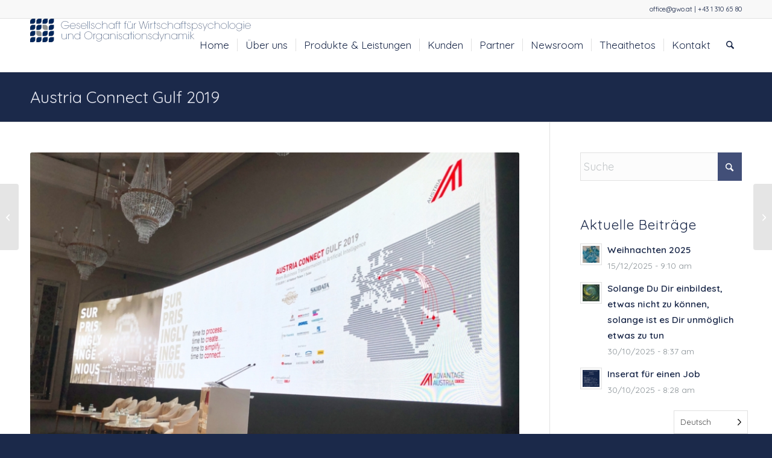

--- FILE ---
content_type: text/css
request_url: https://www.gwo.at/wp-content/uploads/dynamic_avia/avia_posts_css/post-5481.css?ver=ver-1768603917
body_size: 219
content:
#top .av-special-heading.av-l0s7pu0a-f05a39a4383c312da6ff6e1484b959d0{padding-bottom:10px}body .av-special-heading.av-l0s7pu0a-f05a39a4383c312da6ff6e1484b959d0 .av-special-heading-tag .heading-char{font-size:25px}.av-special-heading.av-l0s7pu0a-f05a39a4383c312da6ff6e1484b959d0 .av-subheading{font-size:15px} #top .hr.av-35sp2x-313a6644b5d6024b730309ca43def7f4{margin-top:8px;margin-bottom:25px}.hr.av-35sp2x-313a6644b5d6024b730309ca43def7f4 .hr-inner{width:1000px}